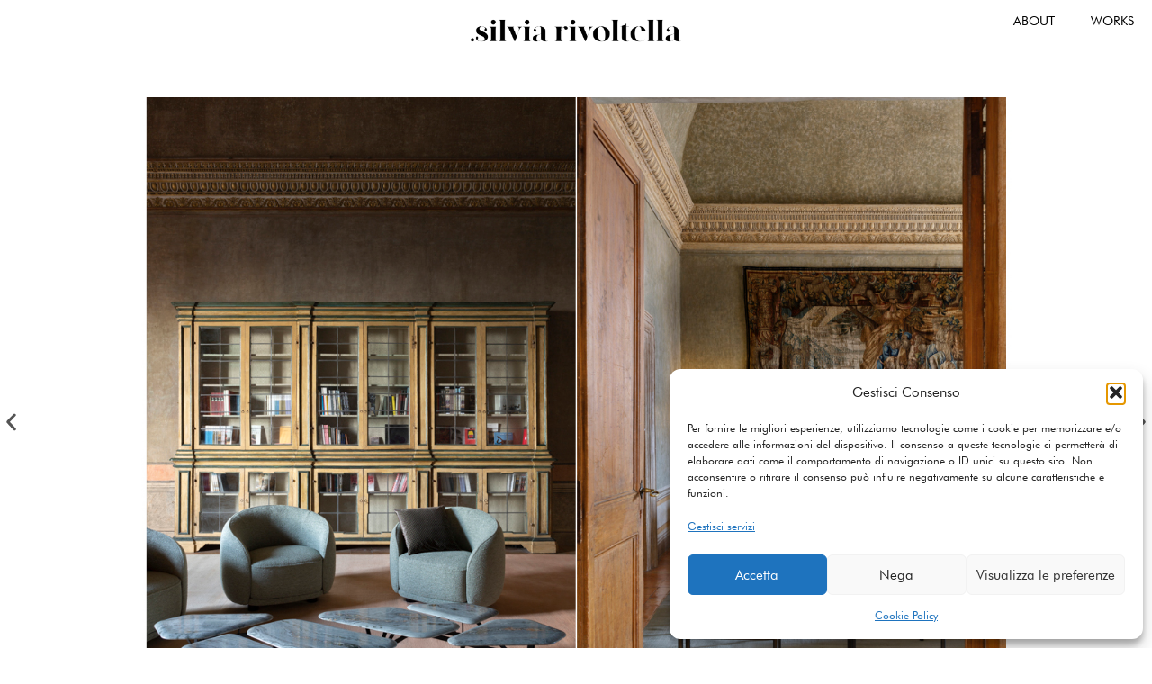

--- FILE ---
content_type: text/css
request_url: https://silviarivoltella.net/wp-content/uploads/elementor/css/post-1454.css?ver=1769024748
body_size: 243
content:
.elementor-1454 .elementor-element.elementor-element-381e9ba9{--display:flex;--flex-direction:column;--container-widget-width:100%;--container-widget-height:initial;--container-widget-flex-grow:0;--container-widget-align-self:initial;--flex-wrap-mobile:wrap;--padding-top:40px;--padding-bottom:40px;--padding-left:0px;--padding-right:0px;}.elementor-1454 .elementor-element.elementor-element-b09d5f1{--e-image-carousel-slides-to-show:1;}.elementor-1454 .elementor-element.elementor-element-b09d5f1 .elementor-swiper-button.elementor-swiper-button-prev, .elementor-1454 .elementor-element.elementor-element-b09d5f1 .elementor-swiper-button.elementor-swiper-button-next{color:#555555;}.elementor-1454 .elementor-element.elementor-element-b09d5f1 .elementor-swiper-button.elementor-swiper-button-prev svg, .elementor-1454 .elementor-element.elementor-element-b09d5f1 .elementor-swiper-button.elementor-swiper-button-next svg{fill:#555555;}:root{--page-title-display:none;}@media(max-width:1024px){.elementor-1454 .elementor-element.elementor-element-b09d5f1{--e-image-carousel-slides-to-show:1;padding:0px 0px 0px 0px;}}@media(min-width:768px){.elementor-1454 .elementor-element.elementor-element-381e9ba9{--content-width:1400px;}}@media(max-width:767px){.elementor-1454 .elementor-element.elementor-element-381e9ba9{--padding-top:0px;--padding-bottom:0px;--padding-left:0px;--padding-right:0px;}.elementor-1454 .elementor-element.elementor-element-b09d5f1{--e-image-carousel-slides-to-show:1;padding:0px 0px 0px 0px;}}

--- FILE ---
content_type: text/css
request_url: https://silviarivoltella.net/wp-content/uploads/elementor/css/post-1640.css?ver=1768974174
body_size: 9585
content:
.elementor-1640 .elementor-element.elementor-element-1bb6ba3{--display:flex;--flex-direction:row;--container-widget-width:initial;--container-widget-height:100%;--container-widget-flex-grow:1;--container-widget-align-self:stretch;--flex-wrap-mobile:wrap;--gap:0px 0px;--row-gap:0px;--column-gap:0px;--padding-top:0px;--padding-bottom:0px;--padding-left:0px;--padding-right:0px;}.elementor-1640 .elementor-element.elementor-element-a70e1a1{--display:flex;--flex-direction:column;--container-widget-width:100%;--container-widget-height:initial;--container-widget-flex-grow:0;--container-widget-align-self:initial;--flex-wrap-mobile:wrap;--padding-top:0px;--padding-bottom:0px;--padding-left:0px;--padding-right:0px;}.elementor-1640 .elementor-element.elementor-element-900d345{--display:flex;--flex-direction:column;--container-widget-width:100%;--container-widget-height:initial;--container-widget-flex-grow:0;--container-widget-align-self:initial;--flex-wrap-mobile:wrap;--justify-content:center;}.elementor-widget-image .widget-image-caption{color:var( --e-global-color-text );font-family:var( --e-global-typography-text-font-family ), Sans-serif;font-weight:var( --e-global-typography-text-font-weight );}.elementor-1640 .elementor-element.elementor-element-a510233{text-align:center;}.elementor-1640 .elementor-element.elementor-element-a510233 img{width:240px;}.elementor-1640 .elementor-element.elementor-element-b8e0831{--display:flex;--flex-direction:column;--container-widget-width:100%;--container-widget-height:initial;--container-widget-flex-grow:0;--container-widget-align-self:initial;--flex-wrap-mobile:wrap;--justify-content:center;--padding-top:0px;--padding-bottom:0px;--padding-left:0px;--padding-right:0px;}.elementor-widget-nav-menu .elementor-nav-menu .elementor-item{font-family:var( --e-global-typography-primary-font-family ), Sans-serif;font-weight:var( --e-global-typography-primary-font-weight );}.elementor-widget-nav-menu .elementor-nav-menu--main .elementor-item{color:var( --e-global-color-text );fill:var( --e-global-color-text );}.elementor-widget-nav-menu .elementor-nav-menu--main .elementor-item:hover,
					.elementor-widget-nav-menu .elementor-nav-menu--main .elementor-item.elementor-item-active,
					.elementor-widget-nav-menu .elementor-nav-menu--main .elementor-item.highlighted,
					.elementor-widget-nav-menu .elementor-nav-menu--main .elementor-item:focus{color:var( --e-global-color-accent );fill:var( --e-global-color-accent );}.elementor-widget-nav-menu .elementor-nav-menu--main:not(.e--pointer-framed) .elementor-item:before,
					.elementor-widget-nav-menu .elementor-nav-menu--main:not(.e--pointer-framed) .elementor-item:after{background-color:var( --e-global-color-accent );}.elementor-widget-nav-menu .e--pointer-framed .elementor-item:before,
					.elementor-widget-nav-menu .e--pointer-framed .elementor-item:after{border-color:var( --e-global-color-accent );}.elementor-widget-nav-menu{--e-nav-menu-divider-color:var( --e-global-color-text );}.elementor-widget-nav-menu .elementor-nav-menu--dropdown .elementor-item, .elementor-widget-nav-menu .elementor-nav-menu--dropdown  .elementor-sub-item{font-family:var( --e-global-typography-accent-font-family ), Sans-serif;font-weight:var( --e-global-typography-accent-font-weight );}.elementor-1640 .elementor-element.elementor-element-56fb5d2 .elementor-menu-toggle{margin:0 auto;}.elementor-1640 .elementor-element.elementor-element-56fb5d2 .elementor-nav-menu .elementor-item{font-family:"futura", Sans-serif;font-size:14px;font-weight:400;}.elementor-1640 .elementor-element.elementor-element-56fb5d2 .elementor-nav-menu--main .elementor-item{color:#000000;fill:#000000;}.elementor-1640 .elementor-element.elementor-element-56fb5d2 .elementor-nav-menu--main .elementor-item:hover,
					.elementor-1640 .elementor-element.elementor-element-56fb5d2 .elementor-nav-menu--main .elementor-item.elementor-item-active,
					.elementor-1640 .elementor-element.elementor-element-56fb5d2 .elementor-nav-menu--main .elementor-item.highlighted,
					.elementor-1640 .elementor-element.elementor-element-56fb5d2 .elementor-nav-menu--main .elementor-item:focus{color:#999999;fill:#999999;}.elementor-1640 .elementor-element.elementor-element-56fb5d2 .elementor-nav-menu--main:not(.e--pointer-framed) .elementor-item:before,
					.elementor-1640 .elementor-element.elementor-element-56fb5d2 .elementor-nav-menu--main:not(.e--pointer-framed) .elementor-item:after{background-color:#000000;}.elementor-1640 .elementor-element.elementor-element-56fb5d2 .e--pointer-framed .elementor-item:before,
					.elementor-1640 .elementor-element.elementor-element-56fb5d2 .e--pointer-framed .elementor-item:after{border-color:#000000;}.elementor-1640 .elementor-element.elementor-element-56fb5d2 .e--pointer-framed .elementor-item:before{border-width:0px;}.elementor-1640 .elementor-element.elementor-element-56fb5d2 .e--pointer-framed.e--animation-draw .elementor-item:before{border-width:0 0 0px 0px;}.elementor-1640 .elementor-element.elementor-element-56fb5d2 .e--pointer-framed.e--animation-draw .elementor-item:after{border-width:0px 0px 0 0;}.elementor-1640 .elementor-element.elementor-element-56fb5d2 .e--pointer-framed.e--animation-corners .elementor-item:before{border-width:0px 0 0 0px;}.elementor-1640 .elementor-element.elementor-element-56fb5d2 .e--pointer-framed.e--animation-corners .elementor-item:after{border-width:0 0px 0px 0;}.elementor-1640 .elementor-element.elementor-element-56fb5d2 .e--pointer-underline .elementor-item:after,
					 .elementor-1640 .elementor-element.elementor-element-56fb5d2 .e--pointer-overline .elementor-item:before,
					 .elementor-1640 .elementor-element.elementor-element-56fb5d2 .e--pointer-double-line .elementor-item:before,
					 .elementor-1640 .elementor-element.elementor-element-56fb5d2 .e--pointer-double-line .elementor-item:after{height:0px;}.elementor-1640 .elementor-element.elementor-element-7d274c90{--display:flex;--flex-direction:row;--container-widget-width:initial;--container-widget-height:100%;--container-widget-flex-grow:1;--container-widget-align-self:stretch;--flex-wrap-mobile:wrap;--gap:0px 0px;--row-gap:0px;--column-gap:0px;}.elementor-1640 .elementor-element.elementor-element-4b7abb30{--display:flex;--flex-direction:column;--container-widget-width:100%;--container-widget-height:initial;--container-widget-flex-grow:0;--container-widget-align-self:initial;--flex-wrap-mobile:wrap;}.elementor-1640 .elementor-element.elementor-element-c0160ae{text-align:center;}.elementor-1640 .elementor-element.elementor-element-c0160ae img{width:240px;}.elementor-1640 .elementor-element.elementor-element-3c1a63f8{--display:flex;--flex-direction:column;--container-widget-width:100%;--container-widget-height:initial;--container-widget-flex-grow:0;--container-widget-align-self:initial;--flex-wrap-mobile:wrap;}.elementor-1640 .elementor-element.elementor-element-2589501 .elementor-menu-toggle{margin:0 auto;}.elementor-1640 .elementor-element.elementor-element-2589501 .elementor-nav-menu .elementor-item{font-family:"futura", Sans-serif;font-size:14px;font-weight:400;}.elementor-1640 .elementor-element.elementor-element-2589501 .elementor-nav-menu--main .elementor-item{color:#000000;fill:#000000;}.elementor-1640 .elementor-element.elementor-element-2589501 .elementor-nav-menu--main .elementor-item:hover,
					.elementor-1640 .elementor-element.elementor-element-2589501 .elementor-nav-menu--main .elementor-item.elementor-item-active,
					.elementor-1640 .elementor-element.elementor-element-2589501 .elementor-nav-menu--main .elementor-item.highlighted,
					.elementor-1640 .elementor-element.elementor-element-2589501 .elementor-nav-menu--main .elementor-item:focus{color:#999999;fill:#999999;}.elementor-1640 .elementor-element.elementor-element-2589501 .elementor-nav-menu--main:not(.e--pointer-framed) .elementor-item:before,
					.elementor-1640 .elementor-element.elementor-element-2589501 .elementor-nav-menu--main:not(.e--pointer-framed) .elementor-item:after{background-color:#000000;}.elementor-1640 .elementor-element.elementor-element-2589501 .e--pointer-framed .elementor-item:before,
					.elementor-1640 .elementor-element.elementor-element-2589501 .e--pointer-framed .elementor-item:after{border-color:#000000;}.elementor-1640 .elementor-element.elementor-element-2589501 .e--pointer-framed .elementor-item:before{border-width:0px;}.elementor-1640 .elementor-element.elementor-element-2589501 .e--pointer-framed.e--animation-draw .elementor-item:before{border-width:0 0 0px 0px;}.elementor-1640 .elementor-element.elementor-element-2589501 .e--pointer-framed.e--animation-draw .elementor-item:after{border-width:0px 0px 0 0;}.elementor-1640 .elementor-element.elementor-element-2589501 .e--pointer-framed.e--animation-corners .elementor-item:before{border-width:0px 0 0 0px;}.elementor-1640 .elementor-element.elementor-element-2589501 .e--pointer-framed.e--animation-corners .elementor-item:after{border-width:0 0px 0px 0;}.elementor-1640 .elementor-element.elementor-element-2589501 .e--pointer-underline .elementor-item:after,
					 .elementor-1640 .elementor-element.elementor-element-2589501 .e--pointer-overline .elementor-item:before,
					 .elementor-1640 .elementor-element.elementor-element-2589501 .e--pointer-double-line .elementor-item:before,
					 .elementor-1640 .elementor-element.elementor-element-2589501 .e--pointer-double-line .elementor-item:after{height:0px;}.elementor-theme-builder-content-area{height:400px;}.elementor-location-header:before, .elementor-location-footer:before{content:"";display:table;clear:both;}@media(min-width:768px){.elementor-1640 .elementor-element.elementor-element-1bb6ba3{--content-width:1400px;}.elementor-1640 .elementor-element.elementor-element-a70e1a1{--width:25%;}.elementor-1640 .elementor-element.elementor-element-900d345{--width:50%;}.elementor-1640 .elementor-element.elementor-element-b8e0831{--width:25%;}.elementor-1640 .elementor-element.elementor-element-4b7abb30{--width:50%;}.elementor-1640 .elementor-element.elementor-element-3c1a63f8{--width:50%;}}@media(max-width:1024px){.elementor-1640 .elementor-element.elementor-element-56fb5d2{padding:0px 0px 0px 0px;}.elementor-1640 .elementor-element.elementor-element-3c1a63f8{--justify-content:center;--align-items:flex-end;--container-widget-width:calc( ( 1 - var( --container-widget-flex-grow ) ) * 100% );}.elementor-1640 .elementor-element.elementor-element-2589501{padding:0px 0px 0px 0px;}}@media(max-width:767px){.elementor-1640 .elementor-element.elementor-element-4b7abb30{--width:70%;}.elementor-1640 .elementor-element.elementor-element-c0160ae img{width:277px;}.elementor-1640 .elementor-element.elementor-element-3c1a63f8{--width:30%;--justify-content:center;--align-items:flex-end;--container-widget-width:calc( ( 1 - var( --container-widget-flex-grow ) ) * 100% );}}

--- FILE ---
content_type: text/css
request_url: https://silviarivoltella.net/wp-content/uploads/elementor/css/post-1652.css?ver=1768974174
body_size: 1118
content:
.elementor-1652 .elementor-element.elementor-element-52c08da{--display:flex;--flex-direction:column;--container-widget-width:100%;--container-widget-height:initial;--container-widget-flex-grow:0;--container-widget-align-self:initial;--flex-wrap-mobile:wrap;--justify-content:flex-end;--padding-top:40px;--padding-bottom:0px;--padding-left:0px;--padding-right:0px;}.elementor-widget-text-editor{font-family:var( --e-global-typography-text-font-family ), Sans-serif;font-weight:var( --e-global-typography-text-font-weight );color:var( --e-global-color-text );}.elementor-widget-text-editor.elementor-drop-cap-view-stacked .elementor-drop-cap{background-color:var( --e-global-color-primary );}.elementor-widget-text-editor.elementor-drop-cap-view-framed .elementor-drop-cap, .elementor-widget-text-editor.elementor-drop-cap-view-default .elementor-drop-cap{color:var( --e-global-color-primary );border-color:var( --e-global-color-primary );}.elementor-1652 .elementor-element.elementor-element-f3b5ca4{padding:0px 0px 0px 0px;text-align:center;font-family:"futura", Sans-serif;font-size:14px;font-weight:400;color:#777777;}.elementor-1652 .elementor-element.elementor-element-ef22732 .elementor-repeater-item-236b8e0.elementor-social-icon{background-color:#E8E8E8;}.elementor-1652 .elementor-element.elementor-element-ef22732 .elementor-repeater-item-236b8e0.elementor-social-icon i{color:#777777;}.elementor-1652 .elementor-element.elementor-element-ef22732 .elementor-repeater-item-236b8e0.elementor-social-icon svg{fill:#777777;}.elementor-1652 .elementor-element.elementor-element-ef22732{--grid-template-columns:repeat(0, auto);text-align:center;--icon-size:18px;--grid-column-gap:5px;--grid-row-gap:0px;}.elementor-1652 .elementor-element.elementor-element-ef22732 .elementor-icon{border-radius:25px 25px 25px 25px;}.elementor-1652 .elementor-element.elementor-element-c67c733{text-align:center;font-family:"futura", Sans-serif;font-size:13px;font-weight:400;color:#7A7A7A;}.elementor-theme-builder-content-area{height:400px;}.elementor-location-header:before, .elementor-location-footer:before{content:"";display:table;clear:both;}@media(max-width:767px){.elementor-1652 .elementor-element.elementor-element-52c08da{--padding-top:40px;--padding-bottom:-1px;--padding-left:20px;--padding-right:20px;}}@media(min-width:768px){.elementor-1652 .elementor-element.elementor-element-52c08da{--content-width:1400px;}}